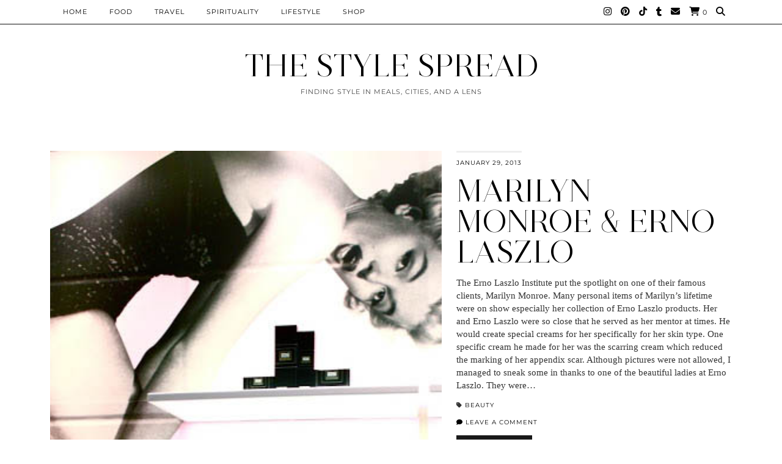

--- FILE ---
content_type: text/html; charset=UTF-8
request_url: https://thestylespread.com/category/lifestyle/page/9/
body_size: 13303
content:
<!DOCTYPE html>
<html lang="en-US">
<head>
	<meta charset="UTF-8">
	<meta name="viewport" content="width=device-width, initial-scale=1, maximum-scale=5">	<style>
#wpadminbar #wp-admin-bar-wccp_free_top_button .ab-icon:before {
	content: "\f160";
	color: #02CA02;
	top: 3px;
}
#wpadminbar #wp-admin-bar-wccp_free_top_button .ab-icon {
	transform: rotate(45deg);
}
</style>
<meta name='robots' content='index, follow, max-image-preview:large, max-snippet:-1, max-video-preview:-1' />
	<style>img:is([sizes="auto" i], [sizes^="auto," i]) { contain-intrinsic-size: 3000px 1500px }</style>
	
	<!-- This site is optimized with the Yoast SEO plugin v26.7 - https://yoast.com/wordpress/plugins/seo/ -->
	<title>Lifestyle Archives - Page 9 of 9 - THE STYLE SPREAD</title>
	<link rel="canonical" href="https://thestylespread.com/category/lifestyle/page/9/" />
	<link rel="prev" href="https://thestylespread.com/category/lifestyle/page/8/" />
	<meta property="og:locale" content="en_US" />
	<meta property="og:type" content="article" />
	<meta property="og:title" content="Lifestyle Archives - Page 9 of 9 - THE STYLE SPREAD" />
	<meta property="og:url" content="https://thestylespread.com/category/lifestyle/" />
	<meta property="og:site_name" content="THE STYLE SPREAD" />
	<meta name="twitter:card" content="summary_large_image" />
	<meta name="twitter:site" content="@TheStyleSpread" />
	<script type="application/ld+json" class="yoast-schema-graph">{"@context":"https://schema.org","@graph":[{"@type":"CollectionPage","@id":"https://thestylespread.com/category/lifestyle/","url":"https://thestylespread.com/category/lifestyle/page/9/","name":"Lifestyle Archives - Page 9 of 9 - THE STYLE SPREAD","isPartOf":{"@id":"https://thestylespread.com/#website"},"primaryImageOfPage":{"@id":"https://thestylespread.com/category/lifestyle/page/9/#primaryimage"},"image":{"@id":"https://thestylespread.com/category/lifestyle/page/9/#primaryimage"},"thumbnailUrl":"https://thestylespread.com/wp-content/uploads/2013/01/IMG_2050.jpg","breadcrumb":{"@id":"https://thestylespread.com/category/lifestyle/page/9/#breadcrumb"},"inLanguage":"en-US"},{"@type":"ImageObject","inLanguage":"en-US","@id":"https://thestylespread.com/category/lifestyle/page/9/#primaryimage","url":"https://thestylespread.com/wp-content/uploads/2013/01/IMG_2050.jpg","contentUrl":"https://thestylespread.com/wp-content/uploads/2013/01/IMG_2050.jpg","width":426,"height":447},{"@type":"BreadcrumbList","@id":"https://thestylespread.com/category/lifestyle/page/9/#breadcrumb","itemListElement":[{"@type":"ListItem","position":1,"name":"Home","item":"https://thestylespread.com/"},{"@type":"ListItem","position":2,"name":"Lifestyle"}]},{"@type":"WebSite","@id":"https://thestylespread.com/#website","url":"https://thestylespread.com/","name":"THE STYLE SPREAD","description":"Finding style in meals, cities, and a lens","publisher":{"@id":"https://thestylespread.com/#organization"},"potentialAction":[{"@type":"SearchAction","target":{"@type":"EntryPoint","urlTemplate":"https://thestylespread.com/?s={search_term_string}"},"query-input":{"@type":"PropertyValueSpecification","valueRequired":true,"valueName":"search_term_string"}}],"inLanguage":"en-US"},{"@type":"Organization","@id":"https://thestylespread.com/#organization","name":"The Style Spread","url":"https://thestylespread.com/","logo":{"@type":"ImageObject","inLanguage":"en-US","@id":"https://thestylespread.com/#/schema/logo/image/","url":"https://thestylespread.com/wp-content/uploads/2017/08/TheStyleSpreadlogo.png","contentUrl":"https://thestylespread.com/wp-content/uploads/2017/08/TheStyleSpreadlogo.png","width":270,"height":272,"caption":"The Style Spread"},"image":{"@id":"https://thestylespread.com/#/schema/logo/image/"},"sameAs":["https://www.facebook.com/thestylespread/","https://x.com/TheStyleSpread","https://www.instagram.com/thestylespread/","https://www.pinterest.com/thestylespread/"]}]}</script>
	<!-- / Yoast SEO plugin. -->


<link rel='dns-prefetch' href='//cdnjs.cloudflare.com' />
<link rel='dns-prefetch' href='//collect.commerce.godaddy.com' />
<link rel='dns-prefetch' href='//www.googletagmanager.com' />
<link rel='dns-prefetch' href='//pipdigz.co.uk' />
<link rel='dns-prefetch' href='//fonts.bunny.net' />
<link rel='dns-prefetch' href='//pagead2.googlesyndication.com' />
<link rel="alternate" type="application/rss+xml" title="THE STYLE SPREAD &raquo; Feed" href="https://thestylespread.com/feed/" />
<link rel="alternate" type="application/rss+xml" title="THE STYLE SPREAD &raquo; Comments Feed" href="https://thestylespread.com/comments/feed/" />
<link rel="alternate" type="application/rss+xml" title="THE STYLE SPREAD &raquo; Lifestyle Category Feed" href="https://thestylespread.com/category/lifestyle/feed/" />
<link rel='stylesheet' id='stripe-main-styles-css' href='https://thestylespread.com/wp-content/mu-plugins/vendor/godaddy/mwc-core/assets/css/stripe-settings.css' type='text/css' media='all' />
<link rel='stylesheet' id='godaddy-payments-payinperson-main-styles-css' href='https://thestylespread.com/wp-content/mu-plugins/vendor/godaddy/mwc-core/assets/css/pay-in-person-method.css' type='text/css' media='all' />
<link rel='stylesheet' id='sbi_styles-css' href='https://thestylespread.com/wp-content/plugins/instagram-feed/css/sbi-styles.min.css?ver=6.10.0' type='text/css' media='all' />
<link rel='stylesheet' id='wp-block-library-css' href='https://thestylespread.com/wp-includes/css/dist/block-library/style.min.css?ver=6.8.3' type='text/css' media='all' />
<style id='classic-theme-styles-inline-css' type='text/css'>
/*! This file is auto-generated */
.wp-block-button__link{color:#fff;background-color:#32373c;border-radius:9999px;box-shadow:none;text-decoration:none;padding:calc(.667em + 2px) calc(1.333em + 2px);font-size:1.125em}.wp-block-file__button{background:#32373c;color:#fff;text-decoration:none}
</style>
<style id='global-styles-inline-css' type='text/css'>
:root{--wp--preset--aspect-ratio--square: 1;--wp--preset--aspect-ratio--4-3: 4/3;--wp--preset--aspect-ratio--3-4: 3/4;--wp--preset--aspect-ratio--3-2: 3/2;--wp--preset--aspect-ratio--2-3: 2/3;--wp--preset--aspect-ratio--16-9: 16/9;--wp--preset--aspect-ratio--9-16: 9/16;--wp--preset--color--black: #000000;--wp--preset--color--cyan-bluish-gray: #abb8c3;--wp--preset--color--white: #ffffff;--wp--preset--color--pale-pink: #f78da7;--wp--preset--color--vivid-red: #cf2e2e;--wp--preset--color--luminous-vivid-orange: #ff6900;--wp--preset--color--luminous-vivid-amber: #fcb900;--wp--preset--color--light-green-cyan: #7bdcb5;--wp--preset--color--vivid-green-cyan: #00d084;--wp--preset--color--pale-cyan-blue: #8ed1fc;--wp--preset--color--vivid-cyan-blue: #0693e3;--wp--preset--color--vivid-purple: #9b51e0;--wp--preset--gradient--vivid-cyan-blue-to-vivid-purple: linear-gradient(135deg,rgba(6,147,227,1) 0%,rgb(155,81,224) 100%);--wp--preset--gradient--light-green-cyan-to-vivid-green-cyan: linear-gradient(135deg,rgb(122,220,180) 0%,rgb(0,208,130) 100%);--wp--preset--gradient--luminous-vivid-amber-to-luminous-vivid-orange: linear-gradient(135deg,rgba(252,185,0,1) 0%,rgba(255,105,0,1) 100%);--wp--preset--gradient--luminous-vivid-orange-to-vivid-red: linear-gradient(135deg,rgba(255,105,0,1) 0%,rgb(207,46,46) 100%);--wp--preset--gradient--very-light-gray-to-cyan-bluish-gray: linear-gradient(135deg,rgb(238,238,238) 0%,rgb(169,184,195) 100%);--wp--preset--gradient--cool-to-warm-spectrum: linear-gradient(135deg,rgb(74,234,220) 0%,rgb(151,120,209) 20%,rgb(207,42,186) 40%,rgb(238,44,130) 60%,rgb(251,105,98) 80%,rgb(254,248,76) 100%);--wp--preset--gradient--blush-light-purple: linear-gradient(135deg,rgb(255,206,236) 0%,rgb(152,150,240) 100%);--wp--preset--gradient--blush-bordeaux: linear-gradient(135deg,rgb(254,205,165) 0%,rgb(254,45,45) 50%,rgb(107,0,62) 100%);--wp--preset--gradient--luminous-dusk: linear-gradient(135deg,rgb(255,203,112) 0%,rgb(199,81,192) 50%,rgb(65,88,208) 100%);--wp--preset--gradient--pale-ocean: linear-gradient(135deg,rgb(255,245,203) 0%,rgb(182,227,212) 50%,rgb(51,167,181) 100%);--wp--preset--gradient--electric-grass: linear-gradient(135deg,rgb(202,248,128) 0%,rgb(113,206,126) 100%);--wp--preset--gradient--midnight: linear-gradient(135deg,rgb(2,3,129) 0%,rgb(40,116,252) 100%);--wp--preset--font-size--small: 13px;--wp--preset--font-size--medium: 20px;--wp--preset--font-size--large: 36px;--wp--preset--font-size--x-large: 42px;--wp--preset--spacing--20: 0.44rem;--wp--preset--spacing--30: 0.67rem;--wp--preset--spacing--40: 1rem;--wp--preset--spacing--50: 1.5rem;--wp--preset--spacing--60: 2.25rem;--wp--preset--spacing--70: 3.38rem;--wp--preset--spacing--80: 5.06rem;--wp--preset--shadow--natural: 6px 6px 9px rgba(0, 0, 0, 0.2);--wp--preset--shadow--deep: 12px 12px 50px rgba(0, 0, 0, 0.4);--wp--preset--shadow--sharp: 6px 6px 0px rgba(0, 0, 0, 0.2);--wp--preset--shadow--outlined: 6px 6px 0px -3px rgba(255, 255, 255, 1), 6px 6px rgba(0, 0, 0, 1);--wp--preset--shadow--crisp: 6px 6px 0px rgba(0, 0, 0, 1);}:where(.is-layout-flex){gap: 0.5em;}:where(.is-layout-grid){gap: 0.5em;}body .is-layout-flex{display: flex;}.is-layout-flex{flex-wrap: wrap;align-items: center;}.is-layout-flex > :is(*, div){margin: 0;}body .is-layout-grid{display: grid;}.is-layout-grid > :is(*, div){margin: 0;}:where(.wp-block-columns.is-layout-flex){gap: 2em;}:where(.wp-block-columns.is-layout-grid){gap: 2em;}:where(.wp-block-post-template.is-layout-flex){gap: 1.25em;}:where(.wp-block-post-template.is-layout-grid){gap: 1.25em;}.has-black-color{color: var(--wp--preset--color--black) !important;}.has-cyan-bluish-gray-color{color: var(--wp--preset--color--cyan-bluish-gray) !important;}.has-white-color{color: var(--wp--preset--color--white) !important;}.has-pale-pink-color{color: var(--wp--preset--color--pale-pink) !important;}.has-vivid-red-color{color: var(--wp--preset--color--vivid-red) !important;}.has-luminous-vivid-orange-color{color: var(--wp--preset--color--luminous-vivid-orange) !important;}.has-luminous-vivid-amber-color{color: var(--wp--preset--color--luminous-vivid-amber) !important;}.has-light-green-cyan-color{color: var(--wp--preset--color--light-green-cyan) !important;}.has-vivid-green-cyan-color{color: var(--wp--preset--color--vivid-green-cyan) !important;}.has-pale-cyan-blue-color{color: var(--wp--preset--color--pale-cyan-blue) !important;}.has-vivid-cyan-blue-color{color: var(--wp--preset--color--vivid-cyan-blue) !important;}.has-vivid-purple-color{color: var(--wp--preset--color--vivid-purple) !important;}.has-black-background-color{background-color: var(--wp--preset--color--black) !important;}.has-cyan-bluish-gray-background-color{background-color: var(--wp--preset--color--cyan-bluish-gray) !important;}.has-white-background-color{background-color: var(--wp--preset--color--white) !important;}.has-pale-pink-background-color{background-color: var(--wp--preset--color--pale-pink) !important;}.has-vivid-red-background-color{background-color: var(--wp--preset--color--vivid-red) !important;}.has-luminous-vivid-orange-background-color{background-color: var(--wp--preset--color--luminous-vivid-orange) !important;}.has-luminous-vivid-amber-background-color{background-color: var(--wp--preset--color--luminous-vivid-amber) !important;}.has-light-green-cyan-background-color{background-color: var(--wp--preset--color--light-green-cyan) !important;}.has-vivid-green-cyan-background-color{background-color: var(--wp--preset--color--vivid-green-cyan) !important;}.has-pale-cyan-blue-background-color{background-color: var(--wp--preset--color--pale-cyan-blue) !important;}.has-vivid-cyan-blue-background-color{background-color: var(--wp--preset--color--vivid-cyan-blue) !important;}.has-vivid-purple-background-color{background-color: var(--wp--preset--color--vivid-purple) !important;}.has-black-border-color{border-color: var(--wp--preset--color--black) !important;}.has-cyan-bluish-gray-border-color{border-color: var(--wp--preset--color--cyan-bluish-gray) !important;}.has-white-border-color{border-color: var(--wp--preset--color--white) !important;}.has-pale-pink-border-color{border-color: var(--wp--preset--color--pale-pink) !important;}.has-vivid-red-border-color{border-color: var(--wp--preset--color--vivid-red) !important;}.has-luminous-vivid-orange-border-color{border-color: var(--wp--preset--color--luminous-vivid-orange) !important;}.has-luminous-vivid-amber-border-color{border-color: var(--wp--preset--color--luminous-vivid-amber) !important;}.has-light-green-cyan-border-color{border-color: var(--wp--preset--color--light-green-cyan) !important;}.has-vivid-green-cyan-border-color{border-color: var(--wp--preset--color--vivid-green-cyan) !important;}.has-pale-cyan-blue-border-color{border-color: var(--wp--preset--color--pale-cyan-blue) !important;}.has-vivid-cyan-blue-border-color{border-color: var(--wp--preset--color--vivid-cyan-blue) !important;}.has-vivid-purple-border-color{border-color: var(--wp--preset--color--vivid-purple) !important;}.has-vivid-cyan-blue-to-vivid-purple-gradient-background{background: var(--wp--preset--gradient--vivid-cyan-blue-to-vivid-purple) !important;}.has-light-green-cyan-to-vivid-green-cyan-gradient-background{background: var(--wp--preset--gradient--light-green-cyan-to-vivid-green-cyan) !important;}.has-luminous-vivid-amber-to-luminous-vivid-orange-gradient-background{background: var(--wp--preset--gradient--luminous-vivid-amber-to-luminous-vivid-orange) !important;}.has-luminous-vivid-orange-to-vivid-red-gradient-background{background: var(--wp--preset--gradient--luminous-vivid-orange-to-vivid-red) !important;}.has-very-light-gray-to-cyan-bluish-gray-gradient-background{background: var(--wp--preset--gradient--very-light-gray-to-cyan-bluish-gray) !important;}.has-cool-to-warm-spectrum-gradient-background{background: var(--wp--preset--gradient--cool-to-warm-spectrum) !important;}.has-blush-light-purple-gradient-background{background: var(--wp--preset--gradient--blush-light-purple) !important;}.has-blush-bordeaux-gradient-background{background: var(--wp--preset--gradient--blush-bordeaux) !important;}.has-luminous-dusk-gradient-background{background: var(--wp--preset--gradient--luminous-dusk) !important;}.has-pale-ocean-gradient-background{background: var(--wp--preset--gradient--pale-ocean) !important;}.has-electric-grass-gradient-background{background: var(--wp--preset--gradient--electric-grass) !important;}.has-midnight-gradient-background{background: var(--wp--preset--gradient--midnight) !important;}.has-small-font-size{font-size: var(--wp--preset--font-size--small) !important;}.has-medium-font-size{font-size: var(--wp--preset--font-size--medium) !important;}.has-large-font-size{font-size: var(--wp--preset--font-size--large) !important;}.has-x-large-font-size{font-size: var(--wp--preset--font-size--x-large) !important;}
:where(.wp-block-post-template.is-layout-flex){gap: 1.25em;}:where(.wp-block-post-template.is-layout-grid){gap: 1.25em;}
:where(.wp-block-columns.is-layout-flex){gap: 2em;}:where(.wp-block-columns.is-layout-grid){gap: 2em;}
:root :where(.wp-block-pullquote){font-size: 1.5em;line-height: 1.6;}
</style>
<link rel='stylesheet' id='contact-form-7-css' href='https://thestylespread.com/wp-content/plugins/contact-form-7/includes/css/styles.css?ver=6.1.4' type='text/css' media='all' />
<link rel='stylesheet' id='woocommerce-layout-css' href='https://thestylespread.com/wp-content/plugins/woocommerce/assets/css/woocommerce-layout.css?ver=10.4.3' type='text/css' media='all' />
<link rel='stylesheet' id='woocommerce-smallscreen-css' href='https://thestylespread.com/wp-content/plugins/woocommerce/assets/css/woocommerce-smallscreen.css?ver=10.4.3' type='text/css' media='only screen and (max-width: 768px)' />
<link rel='stylesheet' id='woocommerce-general-css' href='https://thestylespread.com/wp-content/plugins/woocommerce/assets/css/woocommerce.css?ver=10.4.3' type='text/css' media='all' />
<style id='woocommerce-inline-inline-css' type='text/css'>
.woocommerce form .form-row .required { visibility: visible; }
</style>
<link rel='stylesheet' id='zrdn-recipeblock-grid-css' href='https://thestylespread.com/wp-content/plugins/zip-recipes/styles/zrdn-grid.min.css?ver=8.2.4' type='text/css' media='all' />
<link rel='stylesheet' id='zrdn-recipes-css' href='https://thestylespread.com/wp-content/plugins/zip-recipes/styles/zlrecipe-std.min.css?ver=8.2.4' type='text/css' media='all' />
<link rel='stylesheet' id='wp-components-css' href='https://thestylespread.com/wp-includes/css/dist/components/style.min.css?ver=6.8.3' type='text/css' media='all' />
<link rel='stylesheet' id='godaddy-styles-css' href='https://thestylespread.com/wp-content/mu-plugins/vendor/wpex/godaddy-launch/includes/Dependencies/GoDaddy/Styles/build/latest.css?ver=2.0.2' type='text/css' media='all' />
<link rel='stylesheet' id='p3-core-responsive-css' href='https://pipdigz.co.uk/p3/css/core_resp.css' type='text/css' media='all' />
<link rel='stylesheet' id='pipdig-style-css' href='https://thestylespread.com/wp-content/themes/pipdig-opulence/style.css?ver=1763773796' type='text/css' media='all' />
<link rel='stylesheet' id='pipdig-responsive-css' href='https://thestylespread.com/wp-content/themes/pipdig-opulence/css/responsive.css?ver=1763773795' type='text/css' media='all' />
<link rel='stylesheet' id='pipdig-fonts-css' href='https://fonts.bunny.net/css?family=Montserrat' type='text/css' media='all' />
<link rel='stylesheet' id='simple-social-icons-font-css' href='https://thestylespread.com/wp-content/plugins/simple-social-icons/css/style.css?ver=4.0.0' type='text/css' media='all' />
<link rel='stylesheet' id='mwc-payments-payment-form-css' href='https://thestylespread.com/wp-content/mu-plugins/vendor/godaddy/mwc-core/assets/css/payment-form.css' type='text/css' media='all' />
<script type="text/javascript" src="https://thestylespread.com/wp-includes/js/jquery/jquery.min.js?ver=3.7.1" id="jquery-core-js"></script>
<script type="text/javascript" src="https://thestylespread.com/wp-includes/js/jquery/jquery-migrate.min.js?ver=3.4.1" id="jquery-migrate-js"></script>
<script type="text/javascript" src="https://thestylespread.com/wp-content/plugins/woocommerce/assets/js/jquery-blockui/jquery.blockUI.min.js?ver=2.7.0-wc.10.4.3" id="wc-jquery-blockui-js" defer="defer" data-wp-strategy="defer"></script>
<script type="text/javascript" id="wc-add-to-cart-js-extra">
/* <![CDATA[ */
var wc_add_to_cart_params = {"ajax_url":"\/wp-admin\/admin-ajax.php","wc_ajax_url":"\/?wc-ajax=%%endpoint%%","i18n_view_cart":"View cart","cart_url":"https:\/\/thestylespread.com","is_cart":"","cart_redirect_after_add":"no"};
/* ]]> */
</script>
<script type="text/javascript" src="https://thestylespread.com/wp-content/plugins/woocommerce/assets/js/frontend/add-to-cart.min.js?ver=10.4.3" id="wc-add-to-cart-js" defer="defer" data-wp-strategy="defer"></script>
<script type="text/javascript" src="https://thestylespread.com/wp-content/plugins/woocommerce/assets/js/js-cookie/js.cookie.min.js?ver=2.1.4-wc.10.4.3" id="wc-js-cookie-js" defer="defer" data-wp-strategy="defer"></script>
<script type="text/javascript" id="woocommerce-js-extra">
/* <![CDATA[ */
var woocommerce_params = {"ajax_url":"\/wp-admin\/admin-ajax.php","wc_ajax_url":"\/?wc-ajax=%%endpoint%%","i18n_password_show":"Show password","i18n_password_hide":"Hide password"};
/* ]]> */
</script>
<script type="text/javascript" src="https://thestylespread.com/wp-content/plugins/woocommerce/assets/js/frontend/woocommerce.min.js?ver=10.4.3" id="woocommerce-js" defer="defer" data-wp-strategy="defer"></script>
<script type="text/javascript" id="WCPAY_ASSETS-js-extra">
/* <![CDATA[ */
var wcpayAssets = {"url":"https:\/\/thestylespread.com\/wp-content\/plugins\/woocommerce-payments\/dist\/"};
/* ]]> */
</script>
<script type="text/javascript" src="https://collect.commerce.godaddy.com/sdk.js" id="poynt-collect-sdk-js"></script>
<script type="text/javascript" id="mwc-payments-poynt-payment-form-js-extra">
/* <![CDATA[ */
var poyntPaymentFormI18n = {"errorMessages":{"genericError":"An error occurred, please try again or try an alternate form of payment.","missingCardDetails":"Missing card details.","missingBillingDetails":"Missing billing details."}};
/* ]]> */
</script>
<script type="text/javascript" src="https://thestylespread.com/wp-content/mu-plugins/vendor/godaddy/mwc-core/assets/js/payments/frontend/poynt.js" id="mwc-payments-poynt-payment-form-js"></script>

<!-- Google tag (gtag.js) snippet added by Site Kit -->
<!-- Google Analytics snippet added by Site Kit -->
<script type="text/javascript" src="https://www.googletagmanager.com/gtag/js?id=GT-WKXQS9R" id="google_gtagjs-js" async></script>
<script type="text/javascript" id="google_gtagjs-js-after">
/* <![CDATA[ */
window.dataLayer = window.dataLayer || [];function gtag(){dataLayer.push(arguments);}
gtag("set","linker",{"domains":["thestylespread.com"]});
gtag("js", new Date());
gtag("set", "developer_id.dZTNiMT", true);
gtag("config", "GT-WKXQS9R");
/* ]]> */
</script>
<link rel="https://api.w.org/" href="https://thestylespread.com/wp-json/" /><link rel="alternate" title="JSON" type="application/json" href="https://thestylespread.com/wp-json/wp/v2/categories/6" /><link rel="EditURI" type="application/rsd+xml" title="RSD" href="https://thestylespread.com/xmlrpc.php?rsd" />
<meta name="generator" content="WordPress 6.8.3" />
<meta name="generator" content="WooCommerce 10.4.3" />
<meta name="generator" content="Site Kit by Google 1.170.0" /><style>
.unselectable
{
-moz-user-select:none;
-webkit-user-select:none;
cursor: default;
}
html
{
-webkit-touch-callout: none;
-webkit-user-select: none;
-khtml-user-select: none;
-moz-user-select: none;
-ms-user-select: none;
user-select: none;
-webkit-tap-highlight-color: rgba(0,0,0,0);
}
</style>
<script id="wpcp_css_disable_selection" type="text/javascript">
var e = document.getElementsByTagName('body')[0];
if(e)
{
	e.setAttribute('unselectable',"on");
}
</script>
		<!--noptimize-->
		<style>
		.p3_instagram_post{width:12.5%}
				@media only screen and (max-width: 719px) {
			.p3_instagram_post {
				width: 25%;
			}
		}
				</style>
		<!--/noptimize-->
		<!--noptimize--> <!-- Cust --> <style>.site-top {opacity: 1; visibility: visible;} @media screen and (min-width: 770px) { .site-header .container{padding-top: 80px; padding-bottom: 30px} }</style> <!-- /Cust --> <!--/noptimize-->	<noscript><style>.woocommerce-product-gallery{ opacity: 1 !important; }</style></noscript>
	
<!-- Google AdSense meta tags added by Site Kit -->
<meta name="google-adsense-platform-account" content="ca-host-pub-2644536267352236">
<meta name="google-adsense-platform-domain" content="sitekit.withgoogle.com">
<!-- End Google AdSense meta tags added by Site Kit -->

<!-- Google AdSense snippet added by Site Kit -->
<script type="text/javascript" async="async" src="https://pagead2.googlesyndication.com/pagead/js/adsbygoogle.js?client=ca-pub-8314204912537059&amp;host=ca-host-pub-2644536267352236" crossorigin="anonymous"></script>

<!-- End Google AdSense snippet added by Site Kit -->
<link rel="icon" href="https://thestylespread.com/wp-content/uploads/2017/08/cropped-TheStyleSpreadlogo.png" sizes="32x32" />
<link rel="icon" href="https://thestylespread.com/wp-content/uploads/2017/08/cropped-TheStyleSpreadlogo.png" sizes="192x192" />
<link rel="apple-touch-icon" href="https://thestylespread.com/wp-content/uploads/2017/08/cropped-TheStyleSpreadlogo.png" />
<meta name="msapplication-TileImage" content="https://thestylespread.com/wp-content/uploads/2017/08/cropped-TheStyleSpreadlogo.png" />
	
	<!-- p3 width customizer START -->
	<style>
	.site-main .row > .col-xs-8 {
		width: 75%;
	}
	.site-main .row > .col-xs-pull-8 {
		right: 75%;
	}
	.site-main .row > .col-xs-push-8 {
		left: 75%;
	}
	.site-main .row > .col-xs-offset-8 {
		margin-left: 75%;
	}
		
	.site-main .row > .col-xs-4:not(.p3_featured_panel):not(.p3_featured_cat):not(.p_archive_item) {
		width: 25%;
	}
	.site-main .row > .col-xs-pull-4:not(.p3_featured_panel):not(.p3_featured_cat):not(.p_archive_item) {
		right: 25%;
	}
	.site-main .row > .col-xs-push-4:not(.p3_featured_panel):not(.p3_featured_cat):not(.p_archive_item) {
		left: 25%;
	}
	.site-main .row > .col-xs-offset-4:not(.p3_featured_panel):not(.p3_featured_cat):not(.p_archive_item) {
		margin-left: 25%;
	}
		
		
		
	@media (min-width: 768px) { 
		.site-main .row > .col-sm-8 {
			width: 75%;
		}
		.site-main .row > .col-sm-pull-8 {
			right: 75%;
		}
		.site-main .row > .col-sm-push-8 {
			left: 75%;
		}
		.site-main .row > .col-sm-offset-8 {
			margin-left: 75%;
		}
		
		.site-main .row > .col-sm-4:not(.p3_featured_panel):not(.p3_featured_cat):not(.p_archive_item) {
			width: 25%;
		}
		.site-main .row > .col-sm-pull-4:not(.p3_featured_panel):not(.p3_featured_cat):not(.p_archive_item) {
			right: 25%;
		}
		.site-main .row > .col-sm-push-4:not(.p3_featured_panel):not(.p3_featured_cat):not(.p_archive_item) {
			left: 25%;
		}
		.site-main .row > .col-sm-offset-4:not(.p3_featured_panel):not(.p3_featured_cat):not(.p_archive_item) {
			margin-left: 25%;
		}
	}
		
	@media (min-width: 992px) {
		.site-main .row > .col-md-8 {
			width: 75%;
		}
		.site-main .row > .col-md-pull-8 {
			right: 75%;
		}
		.site-main .row > .col-md-push-8 {
			left: 75%;
		}
		.site-main .row > .col-md-offset-8 {
			margin-left: 75%;
		}
		
		.site-main .row > .col-md-4:not(.p3_featured_panel):not(.p3_featured_cat):not(.p_archive_item) {
			width: 25%;
		}
		.site-main .row > .col-md-pull-4:not(.p3_featured_panel):not(.p3_featured_cat):not(.p_archive_item) {
			right: 25%;
		}
		.site-main .row > .col-md-push-4:not(.p3_featured_panel):not(.p3_featured_cat):not(.p_archive_item) {
			left: 25%;
		}
		.site-main .row > .col-md-offset-4:not(.p3_featured_panel):not(.p3_featured_cat):not(.p_archive_item) {
			margin-left: 25%;
		}
	}
		
	@media (min-width: 1200px) {
		.site-main .row > .col-lg-8 {
			width: 75%;
		}
		.site-main .row > .col-lg-pull-8 {
			right: 75%;
		}
		.site-main .row > .col-lg-push-8 {
			left: 75%;
		}
		.site-main .row > .col-lg-offset-8 {
			margin-left: 75%;
		}
		
		.site-main .row > .col-lg-4:not(.p3_featured_panel):not(.p3_featured_cat):not(.p_archive_item) {
			width: 25%;
		}
		.site-main .row > .col-lg-pull-4:not(.p3_featured_panel):not(.p3_featured_cat):not(.p_archive_item) {
			right: 25%;
		}
		.site-main .row > .col-lg-push-4:not(.p3_featured_panel):not(.p3_featured_cat):not(.p_archive_item) {
			left: 25%;
		}
		.site-main .row > .col-lg-offset-4:not(.p3_featured_panel):not(.p3_featured_cat):not(.p_archive_item) {
			margin-left: 25%;
		}
	}
	</style>
	<!-- p3 width customizer END -->
	
		<!-- p3 navbar icon size -->
	<style>
		.menu-bar ul li.top-socialz a { font-size: 15px !important }
	</style>
	<!-- p3 navbar icon size END -->
	<!-- pipdig p3 custom code head --> <script async src="https://pagead2.googlesyndication.com/pagead/js/adsbygoogle.js?client=ca-pub-8314204912537059"
     crossorigin="anonymous"></script> <!-- // pipdig p3 custom code head -->	</head>

<body class="archive paged category category-lifestyle category-6 paged-9 category-paged-9 wp-theme-pipdig-opulence theme-pipdig-opulence woocommerce-no-js unselectable">

		<div id="opulence_search">
	<div class="container">
		<div class="opulence_search_inner">
			<a href="#" class="toggle-opulence-scotch"><i class="pipdigicons pipdigicons-search"></i></a>
		</div>
	</div>
	</div>
	
			
		<header class="site-header nopin">
			<div class="clearfix container">
				<div class="site-branding" style="text-align: center">
								<div class="site-title">
						<a href="https://thestylespread.com/" title="THE STYLE SPREAD" rel="home">
							THE STYLE SPREAD						</a>
					</div>
									<div class="site-description">Finding style in meals, cities, and a lens</div>				</div>
			</div>
		</header><!-- .site-header -->
	
	
	<div class="site-top">
						<div class="clearfix container">
			<nav id="main_menu_above_header" class="site-menu">
				<div class="clearfix menu-bar"><ul id="menu-content" class="menu"><li id="menu-item-2976" class="menu-item menu-item-type-custom menu-item-object-custom menu-item-home menu-item-2976"><a href="https://thestylespread.com/">Home</a></li>
<li id="menu-item-43" class="menu-item menu-item-type-taxonomy menu-item-object-category menu-item-has-children menu-item-43"><a href="https://thestylespread.com/category/food/">Food</a>
<ul class="sub-menu">
	<li id="menu-item-3437" class="menu-item menu-item-type-taxonomy menu-item-object-category menu-item-3437"><a href="https://thestylespread.com/category/food/breakfast/">Breakfast</a></li>
	<li id="menu-item-3440" class="menu-item menu-item-type-taxonomy menu-item-object-category menu-item-3440"><a href="https://thestylespread.com/category/food/lunch/">Lunch</a></li>
	<li id="menu-item-3438" class="menu-item menu-item-type-taxonomy menu-item-object-category menu-item-3438"><a href="https://thestylespread.com/category/food/dinner/">Dinner</a></li>
	<li id="menu-item-3441" class="menu-item menu-item-type-taxonomy menu-item-object-category menu-item-3441"><a href="https://thestylespread.com/category/food/sweets/">Sweets</a></li>
	<li id="menu-item-3439" class="menu-item menu-item-type-taxonomy menu-item-object-category menu-item-3439"><a href="https://thestylespread.com/category/food/drinks/">Drinks</a></li>
</ul>
</li>
<li id="menu-item-2050" class="menu-item menu-item-type-taxonomy menu-item-object-category menu-item-has-children menu-item-2050"><a href="https://thestylespread.com/category/travel/">Travel</a>
<ul class="sub-menu">
	<li id="menu-item-3390" class="menu-item menu-item-type-taxonomy menu-item-object-category menu-item-has-children menu-item-3390"><a href="https://thestylespread.com/category/travel/england/">England</a>
	<ul class="sub-menu">
		<li id="menu-item-3391" class="menu-item menu-item-type-taxonomy menu-item-object-category menu-item-3391"><a href="https://thestylespread.com/category/travel/england/london/">London</a></li>
	</ul>
</li>
	<li id="menu-item-2280" class="menu-item menu-item-type-taxonomy menu-item-object-category menu-item-has-children menu-item-2280"><a href="https://thestylespread.com/category/travel/france/">France</a>
	<ul class="sub-menu">
		<li id="menu-item-2054" class="menu-item menu-item-type-taxonomy menu-item-object-category menu-item-2054"><a href="https://thestylespread.com/category/travel/paris/">Paris</a></li>
	</ul>
</li>
	<li id="menu-item-4070" class="menu-item menu-item-type-taxonomy menu-item-object-category menu-item-has-children menu-item-4070"><a href="https://thestylespread.com/category/travel/italy/">Italy</a>
	<ul class="sub-menu">
		<li id="menu-item-4163" class="menu-item menu-item-type-taxonomy menu-item-object-category menu-item-4163"><a href="https://thestylespread.com/category/travel/italy/naples/">Naples</a></li>
		<li id="menu-item-4162" class="menu-item menu-item-type-taxonomy menu-item-object-category menu-item-4162"><a href="https://thestylespread.com/category/travel/italy/rome/">Rome</a></li>
	</ul>
</li>
	<li id="menu-item-2281" class="menu-item menu-item-type-taxonomy menu-item-object-category menu-item-has-children menu-item-2281"><a href="https://thestylespread.com/category/travel/morocco/">Morocco</a>
	<ul class="sub-menu">
		<li id="menu-item-2051" class="menu-item menu-item-type-taxonomy menu-item-object-category menu-item-2051"><a href="https://thestylespread.com/category/travel/chefchaouen/">Chefchaouen</a></li>
		<li id="menu-item-2052" class="menu-item menu-item-type-taxonomy menu-item-object-category menu-item-2052"><a href="https://thestylespread.com/category/travel/fez/">Fez</a></li>
		<li id="menu-item-2053" class="menu-item menu-item-type-taxonomy menu-item-object-category menu-item-2053"><a href="https://thestylespread.com/category/travel/marrakech/">Marrakech</a></li>
		<li id="menu-item-2055" class="menu-item menu-item-type-taxonomy menu-item-object-category menu-item-2055"><a href="https://thestylespread.com/category/travel/tangier/">Tangier</a></li>
	</ul>
</li>
	<li id="menu-item-3191" class="menu-item menu-item-type-taxonomy menu-item-object-category menu-item-has-children menu-item-3191"><a href="https://thestylespread.com/category/travel/portugal/">Portugal</a>
	<ul class="sub-menu">
		<li id="menu-item-3192" class="menu-item menu-item-type-taxonomy menu-item-object-category menu-item-3192"><a href="https://thestylespread.com/category/travel/portugal/lisbon/">Lisbon</a></li>
		<li id="menu-item-3550" class="menu-item menu-item-type-taxonomy menu-item-object-category menu-item-3550"><a href="https://thestylespread.com/category/travel/portugal/porto/">Porto</a></li>
	</ul>
</li>
	<li id="menu-item-2445" class="menu-item menu-item-type-taxonomy menu-item-object-category menu-item-has-children menu-item-2445"><a href="https://thestylespread.com/category/united-states/">United States</a>
	<ul class="sub-menu">
		<li id="menu-item-2446" class="menu-item menu-item-type-taxonomy menu-item-object-category menu-item-2446"><a href="https://thestylespread.com/category/united-states/new-york/">New York</a></li>
		<li id="menu-item-2833" class="menu-item menu-item-type-taxonomy menu-item-object-category menu-item-2833"><a href="https://thestylespread.com/category/united-states/washington-d-c/">Washington D.C.</a></li>
	</ul>
</li>
</ul>
</li>
<li id="menu-item-4256" class="menu-item menu-item-type-taxonomy menu-item-object-category menu-item-has-children menu-item-4256"><a href="https://thestylespread.com/category/spirituality/">Spirituality</a>
<ul class="sub-menu">
	<li id="menu-item-4259" class="menu-item menu-item-type-taxonomy menu-item-object-category menu-item-4259"><a href="https://thestylespread.com/category/spirituality/tarot/">Tarot</a></li>
	<li id="menu-item-4253" class="menu-item menu-item-type-taxonomy menu-item-object-category menu-item-4253"><a href="https://thestylespread.com/category/astrology/">Astrology</a></li>
</ul>
</li>
<li id="menu-item-2478" class="menu-item menu-item-type-taxonomy menu-item-object-category current-menu-item menu-item-has-children menu-item-2478"><a href="https://thestylespread.com/category/lifestyle/" aria-current="page">Lifestyle</a>
<ul class="sub-menu">
	<li id="menu-item-2479" class="menu-item menu-item-type-taxonomy menu-item-object-category menu-item-2479"><a href="https://thestylespread.com/category/beauty/">Beauty</a></li>
	<li id="menu-item-2477" class="menu-item menu-item-type-taxonomy menu-item-object-category menu-item-2477"><a href="https://thestylespread.com/category/health/">Health</a></li>
	<li id="menu-item-2750" class="menu-item menu-item-type-taxonomy menu-item-object-category menu-item-2750"><a href="https://thestylespread.com/category/lifestyle/books/">Books</a></li>
</ul>
</li>
<li id="menu-item-4244" class="menu-item menu-item-type-custom menu-item-object-custom menu-item-4244"><a href="https://www.etsy.com/shop/TheStyleSpread">Shop</a></li>
<li class="socialz top-socialz"><a href="https://instagram.com/thestylespread" target="_blank" rel="nofollow noopener" aria-label="Instagram" title="Instagram"><i class="pipdigicons pipdigicons_fab pipdigicons-instagram"></i></a><a href="https://pinterest.com/thestylespread" target="_blank" rel="nofollow noopener" aria-label="Pinterest" title="Pinterest"><i class="pipdigicons pipdigicons_fab pipdigicons-pinterest"></i></a><a href="https://tiktok.com/@stylespread" target="_blank" rel="nofollow noopener" aria-label="TikTok" title="TikTok"><i class="pipdigicons pipdigicons_fab pipdigicons-tiktok"></i></a><a href="https://thestylespread.tumblr.com" target="_blank" rel="nofollow noopener" aria-label="tumblr" title="tumblr"><i class="pipdigicons pipdigicons_fab pipdigicons-tumblr"></i></a><a href="mailto:thestylespread@gmail.com" target="_blank" rel="nofollow noopener" aria-label="Email" title="Email"><i class="pipdigicons pipdigicons-envelope"></i></a><a href="https://thestylespread.com" rel="nofollow" aria-label="Shopping cart" title="Shopping cart" class="p3_wc_cart_icon"><i class="pipdigicons pipdigicons-shopping-cart"></i><span id="p3_navbar_cart_count"> 0</span></a><a id="p3_search_btn" class="toggle-search" aria-label="Search" title="Search"><i class="pipdigicons pipdigicons-search"></i></a></li><li class="pipdig_navbar_search"><form role="search" method="get" class="search-form" action="https://thestylespread.com/">
	<div class="form-group">
		<input type="search" class="form-control" placeholder="Type some keywords..." value="" name="s" autocomplete="off" minlength="2" required>
	</div>
</form></li></ul></div>			</nav><!-- .site-menu -->
		</div>
					</div><!-- .site-top -->
	
	
	<div class="site-main">
	
		
					
				
				
		<div class="clearfix container">

						
			
	<div class="row opulence_top_margin">
	
			
		<div id="content" class=" content-area">
		
				
		
				
						
									<article id="post-404" class="clearfix post-404 post type-post status-publish format-standard has-post-thumbnail hentry category-beauty category-lifestyle tag-beauty tag-erno-laszlo tag-marilyn-monroe">

<div class="entry-meta entry-line" style="display:none">
	<span class="date-bar-white-bg"><span class="vcard author show-author"><span class="fn"><a href="https://thestylespread.com/author/thestylespread/" title="Posts by thestylespread" rel="author">thestylespread</a></span><span class="show-author"> / </span></span><span class="entry-date updated"><time datetime="2013-01">January 29, 2013</time></span></span>
</div>

<div class="col-sm-7 opulence_image">
	<a href="https://thestylespread.com/marilyn-monroe-erno-laszlo/" title="Marilyn Monroe &#038; Erno Laszlo" >
			<div class="p3_cover_me nopin" style="background-image:url(https://thestylespread.com/wp-content/uploads/2013/01/IMG_2050.jpg);">
			<img class="p3_invisible" src="[data-uri]" alt="" data-pin-nopin="true" />
			</div>
	</a>
</div>

<div class="col-sm-5 opulence_section">
	
		<div class="opulence_border">
		<time datetime="2013-01">January 29, 2013</time>
	</div>
		
	<h2 class="entry-title">
		<a href="https://thestylespread.com/marilyn-monroe-erno-laszlo/" rel="bookmark">
			Marilyn Monroe &#038; Erno Laszlo		</a>
	</h2>
	
	<div class="opulence_excerpt">
		The Erno Laszlo Institute put the spotlight on one of their famous clients, Marilyn Monroe. Many personal items of Marilyn&#8217;s lifetime were on show especially her collection of Erno Laszlo products. Her and Erno Laszlo were so close that he served as her mentor at times. He would create special creams for her specifically for her skin type. One specific cream he made for her was the scarring cream which reduced the marking of her appendix scar. Although pictures were not allowed, I managed to sneak some in thanks to one of the beautiful ladies at Erno Laszlo. They were&hellip;	</div>
	
		
		
		<div class="opulence_meta opulence_category">
		<i class="pipdigicons pipdigicons-tag"></i> <a href="https://thestylespread.com/category/beauty/">Beauty</a>	</div>
		
			<div class="opulence_meta listing-comments">
			<a href="https://thestylespread.com/marilyn-monroe-erno-laszlo/#respond" data-disqus-url="https://thestylespread.com/marilyn-monroe-erno-laszlo/"><i class="pipdigicons pipdigicons-comment"></i> Leave a comment</a>
		</div>
	
	<div class="clearfix"></div>
	<a class="read-more" href="https://thestylespread.com/marilyn-monroe-erno-laszlo/">
		View Post	</a>
	<div class="clearfix"></div>
	
	<div class="addthis_toolbox"><span class="p3_share_title">Share: </span><a href="https://www.facebook.com/sharer.php?u=https://thestylespread.com/marilyn-monroe-erno-laszlo/" target="_blank" rel="nofollow noopener" aria-label="Share on Facebook" title="Share on Facebook"><i class="pipdigicons pipdigicons_fab pipdigicons-facebook" aria-hidden="true"></i></a><a href="https://twitter.com/share?url=https://thestylespread.com/marilyn-monroe-erno-laszlo/&#038;text=Marilyn+Monroe+%26+Erno+Laszlo" target="_blank" rel="nofollow noopener" aria-label="Share on Twitter/X" title="Share on Twitter/X"><i class="pipdigicons pipdigicons_fab pipdigicons-x-twitter" aria-hidden="true"></i></a><a href="https://pinterest.com/pin/create/link/?url=https://thestylespread.com/marilyn-monroe-erno-laszlo/&#038;media=https://thestylespread.com/wp-content/uploads/2013/01/IMG_2050.jpg&#038;description=Marilyn+Monroe+%26+Erno+Laszlo" target="_blank" rel="nofollow noopener" aria-label="Share on Pinterest" title="Share on Pinterest"><i class="pipdigicons pipdigicons_fab pipdigicons-pinterest" aria-hidden="true"></i></a></div>	
		
</div>

			<!--noptimize-->
		<script type="application/ld+json">
		{
			"@context": "https://schema.org", 
			"@type": "BlogPosting",
			"headline": "Marilyn Monroe &#038; Erno Laszlo",
			"image": {
				"@type": "imageObject",
				"url": "https://thestylespread.com/wp-content/uploads/2013/01/IMG_2050-286x300.jpg",
				"height": "300",
				"width": "286"
			},
			"publisher": {
				"@type": "Organization",
				"name": "THE STYLE SPREAD",
				"logo": {
					"@type": "imageObject",
					"url": "https://pipdigz.co.uk/p3/img/placeholder-publisher.png"
				}
			},
			"mainEntityOfPage": "https://thestylespread.com/marilyn-monroe-erno-laszlo/",
			"url": "https://thestylespread.com/marilyn-monroe-erno-laszlo/",
			"datePublished": "2013-01-29",
			"dateModified": "2019-04-18",
			"description": "The Erno Laszlo Institute put the spotlight on one of their famous clients, Marilyn Monroe. Many personal items of Marilyn&#8217;s lifetime were on show especially her collection of Erno Laszlo products. Her and Erno Laszlo were so close that he served as her mentor at times. He would create special creams for her specifically for her skin type. One specific cream he made for her was the scarring cream which reduced the marking of her appendix scar. Although pictures were not allowed, I managed to sneak some in thanks to one of the beautiful ladies at Erno Laszlo. They were&hellip;",
			"articleBody": "The Erno Laszlo Institute put the spotlight on one of their famous clients, Marilyn Monroe. Many personal items of Marilyn&#8217;s lifetime were on show especially her collection of Erno Laszlo products. Her and Erno Laszlo were so close that he served as her mentor at times. He would create special creams for her specifically for her skin type. One specific cream he made for her was the scarring cream which reduced the marking of her appendix scar. Although pictures were not allowed, I managed to sneak some in thanks to one of the beautiful ladies at Erno Laszlo. They were&hellip;",
			"author": {
				"@type": "Person",
				"name": "thestylespread"
			}
		}
		</script>
		<!--/noptimize-->
		
</article><!-- #post-404 -->

		<div id="widget_area_after_first" class="col-xs-12 textalign-center clearfix">
			<div id="pipdig_widget_popular_posts-2" class="widget pipdig_widget_popular_posts">
	<ul id="p3_pop_widget_915342302" class="p3_popular_posts_widget nopin">
	
		
		<!--noptimize-->
	<style scoped>
	#p3_pop_widget_915342302 .p3_pop_horizontal {
		float: left;
		width: 33.333333333333%;
		text-align: center;
	}
	.p3_pop_horizontal > div {
		padding: 7px;
	}
	.p3_popular_posts_widget li.p3_pop_horizontal {
		margin-bottom: 0;
	}
	#p3_rand_widget_p3_pop_widget_915342302 .p3_popular_posts_widget h4 {
		left: 0;
		right: 0;
		width: 100%;
		background: none;
		position: relative;
		margin-top: 3px;
	}
	@media only screen and (max-width: 769px) {
		#p3_pop_widget_915342302 .p3_pop_horizontal {
			float: none;
			width: 100%;
		}
		#p3_pop_widget_915342302 .p3_pop_horizontal > div {
			padding: 0;
		}
		#p3_pop_widget_915342302 .p3_popular_posts_widget li.p3_pop_horizontal {
			margin-bottom: 15px;
		}
	}
	</style>
	<!--/noptimize-->
		
			
					<li class="p3_pop_horizontal">
				<div>
					<a href="https://thestylespread.com/things-to-do-in-marrakech-morocco/" class="p3_pop_horizontal_image" aria-label="15 Things to Do in Marrakech, Morocco">
													<div class="p3_cover_me pipdig_lazy" data-src="https://thestylespread.com/wp-content/uploads/2018/03/Marrakech-1-scaled.jpg">
								<img src="[data-uri]" alt="15 Things to Do in Marrakech, Morocco" class="p3_invisible skip-lazy" />
							</div>
											</a>
					<a href="https://thestylespread.com/things-to-do-in-marrakech-morocco/" class="p3_pop_horizontal_post_title"><h4 class="p_post_titles_font">15 Things to Do in Marrakech, Morocco</h4></a>
				</div>
			</li>
		
			
					<li class="p3_pop_horizontal">
				<div>
					<a href="https://thestylespread.com/15-things-know-visiting-morocco/" class="p3_pop_horizontal_image" aria-label="15 Things to Know Before Visiting Morocco">
													<div class="p3_cover_me pipdig_lazy" data-src="https://thestylespread.com/wp-content/uploads/2018/03/Maroc3-scaled.jpg">
								<img src="[data-uri]" alt="15 Things to Know Before Visiting Morocco" class="p3_invisible skip-lazy" />
							</div>
											</a>
					<a href="https://thestylespread.com/15-things-know-visiting-morocco/" class="p3_pop_horizontal_post_title"><h4 class="p_post_titles_font">15 Things to Know Before Visiting Morocco</h4></a>
				</div>
			</li>
		
			
					<li class="p3_pop_horizontal">
				<div>
					<a href="https://thestylespread.com/paris-travel-guide/" class="p3_pop_horizontal_image" aria-label="The Style Spread&#8217;s Paris Travel Guide">
													<div class="p3_cover_me pipdig_lazy" data-src="https://thestylespread.com/wp-content/uploads/2017/06/paris-1-of-1-2-scaled.jpg">
								<img src="[data-uri]" alt="The Style Spread&#8217;s Paris Travel Guide" class="p3_invisible skip-lazy" />
							</div>
											</a>
					<a href="https://thestylespread.com/paris-travel-guide/" class="p3_pop_horizontal_post_title"><h4 class="p_post_titles_font">The Style Spread&#8217;s Paris Travel Guide</h4></a>
				</div>
			</li>
		
				<div class="clearfix"></div>
		</ul>
	
	</div>		</div> 				
			
			
			<div class="clearfix"></div>
			<div class="next-prev-hider">		<nav id="nav-below" class="clearfix paging-navigation">
		
			
						<div class="nav-next"><a href="https://thestylespread.com/category/lifestyle/page/8/" >Newer Posts <span class="meta-nav"><i class="pipdigicons pipdigicons-angle-double-right"></i></span></a></div>
			
		
		</nav><!-- #nav-below -->
		</div>
			<ul class='page-numbers'>
	<li><a class="prev page-numbers" href="https://thestylespread.com/category/lifestyle/page/8/"><i class="pipdigicons pipdigicons-chevron-left"></i> Newer Posts</a></li>
	<li><a aria-label="Page 1" class="page-numbers" href="https://thestylespread.com/category/lifestyle/page/1/">1</a></li>
	<li><span class="page-numbers dots">&hellip;</span></li>
	<li><a aria-label="Page 4" class="page-numbers" href="https://thestylespread.com/category/lifestyle/page/4/">4</a></li>
	<li><a aria-label="Page 5" class="page-numbers" href="https://thestylespread.com/category/lifestyle/page/5/">5</a></li>
	<li><a aria-label="Page 6" class="page-numbers" href="https://thestylespread.com/category/lifestyle/page/6/">6</a></li>
	<li><a aria-label="Page 7" class="page-numbers" href="https://thestylespread.com/category/lifestyle/page/7/">7</a></li>
	<li><a aria-label="Page 8" class="page-numbers" href="https://thestylespread.com/category/lifestyle/page/8/">8</a></li>
	<li><span aria-label="Page 9" aria-current="page" class="page-numbers current">9</span></li>
</ul>

		
		</div><!-- .content-area -->

				
		
	</div>

		</div>
	</div><!-- .site-main -->
	
	
	<div class="hide-back-to-top"><div id="back-top"><a href="#top"><i class="pipdigicons pipdigicons-chevron-up"></i></a></div></div>
	
	<div id="p3_sticky_stop"></div>

		
	
<div class="site-extra" role="complementary">
	<div class="clearfix container">
		<div class="row">
			
						<div id="widget-area-3" class="col-sm-12 widget-area">
				<div id="pipdig_widget_social_icons-2" class="widget pipdig_widget_social_icons"><h3 class="widget-title"><span>Follow </span></h3><div class="socialz pipdig_socialz_2"><a href="http://instragram.com/thestylespread" target="_blank" rel="nofollow noopener" aria-label="instagram" title="instagram" class="pipdig_socialz_widget_instagram"><i class="pipdigicons pipdigicons_fab pipdigicons-instagram" aria-hidden="true"></i><br /><span>Instagram</span></a><a href="http://pinterest.com/thestylespread" target="_blank" rel="nofollow noopener" aria-label="pinterest" title="pinterest" class="pipdig_socialz_widget_pinterest"><i class="pipdigicons pipdigicons_fab pipdigicons-pinterest" aria-hidden="true"></i><br /><span>Pinterest</span></a></div></div><div id="text-4" class="widget widget_text">			<div class="textwidget"><p>All photographs and content on this blog © Copyright The Style Spread 2016-2024. All Rights Reserved.</p>
</div>
		</div>			<!-- #widget-area-3 --></div>
			
			
					</div>
	</div>
<!-- .site-extra --></div>	
		
			<div class="clearfix extra-footer-outer social-footer-outer"><div class="container"><div class="row social-footer"><div class="col-sm-3"><a href="https://instagram.com/thestylespread" target="_blank" rel="nofollow noopener" aria-label="Instagram" title="Instagram"><i class="pipdigicons pipdigicons_fab pipdigicons-instagram" aria-hidden="true"></i> Instagram<span class="social-footer-counters"> | 954</span></a></div><div class="col-sm-3"><a href="https://tiktok.com/@stylespread" target="_blank" rel="nofollow noopener" aria-label="TikTok" title="TikTok"><i class="pipdigicons pipdigicons_fab pipdigicons-tiktok" aria-hidden="true"></i> TikTok<span class="social-footer-counters"> | 730</span></a></div><div class="col-sm-3"><a href="https://pinterest.com/thestylespread" target="_blank" rel="nofollow noopener" aria-label="Pinterest" title="Pinterest"><i class="pipdigicons pipdigicons_fab pipdigicons-pinterest" aria-hidden="true"></i> Pinterest<span class="social-footer-counters"> | 89</span></a></div><div class="col-sm-3"><a href="" target="_blank" rel="nofollow noopener" aria-label="YouTube" title="YouTube"><i class="pipdigicons pipdigicons_fab pipdigicons-youtube" aria-hidden="true"></i> YouTube<span class="social-footer-counters"> | 656</span></a></div></div>	
</div>
</div>
<style scoped>#instagramz{margin-top:0}</style>		
		
	<footer class="site-footer">
		<div class="clearfix container">
			<div class="row">
								<div class="col-sm-7 site-info">
											&copy; 2026 <a href="https://thestylespread.com/">THE STYLE SPREAD</a>
														</div>
				
				<div class="col-sm-5 site-credit">
					<a href="https://www.pipdig.co/products/wordpress-themes/" target="_blank" rel="noopener">Website design by <span style="text-transform:lowercase;letter-spacing:1px">pipdig</span></a>				</div>
			</div>
		</div>
	</footer>
	
<script type="speculationrules">
{"prefetch":[{"source":"document","where":{"and":[{"href_matches":"\/*"},{"not":{"href_matches":["\/wp-*.php","\/wp-admin\/*","\/wp-content\/uploads\/*","\/wp-content\/*","\/wp-content\/plugins\/*","\/wp-content\/themes\/pipdig-opulence\/*","\/*\\?(.+)"]}},{"not":{"selector_matches":"a[rel~=\"nofollow\"]"}},{"not":{"selector_matches":".no-prefetch, .no-prefetch a"}}]},"eagerness":"conservative"}]}
</script>
	<div id="wpcp-error-message" class="msgmsg-box-wpcp hideme"><span>error: </span>Content is protected !!</div>
	<script>
	var timeout_result;
	function show_wpcp_message(smessage)
	{
		if (smessage !== "")
			{
			var smessage_text = '<span>Alert: </span>'+smessage;
			document.getElementById("wpcp-error-message").innerHTML = smessage_text;
			document.getElementById("wpcp-error-message").className = "msgmsg-box-wpcp warning-wpcp showme";
			clearTimeout(timeout_result);
			timeout_result = setTimeout(hide_message, 3000);
			}
	}
	function hide_message()
	{
		document.getElementById("wpcp-error-message").className = "msgmsg-box-wpcp warning-wpcp hideme";
	}
	</script>
		<style>
	@media print {
	body * {display: none !important;}
		body:after {
		content: "You are not allowed to print preview this page, Thank you"; }
	}
	</style>
		<style type="text/css">
	#wpcp-error-message {
	    direction: ltr;
	    text-align: center;
	    transition: opacity 900ms ease 0s;
	    z-index: 99999999;
	}
	.hideme {
    	opacity:0;
    	visibility: hidden;
	}
	.showme {
    	opacity:1;
    	visibility: visible;
	}
	.msgmsg-box-wpcp {
		border:1px solid #f5aca6;
		border-radius: 10px;
		color: #555;
		font-family: Tahoma;
		font-size: 11px;
		margin: 10px;
		padding: 10px 36px;
		position: fixed;
		width: 255px;
		top: 50%;
  		left: 50%;
  		margin-top: -10px;
  		margin-left: -130px;
  		-webkit-box-shadow: 0px 0px 34px 2px rgba(242,191,191,1);
		-moz-box-shadow: 0px 0px 34px 2px rgba(242,191,191,1);
		box-shadow: 0px 0px 34px 2px rgba(242,191,191,1);
	}
	.msgmsg-box-wpcp span {
		font-weight:bold;
		text-transform:uppercase;
	}
		.warning-wpcp {
		background:#ffecec url('https://thestylespread.com/wp-content/plugins/wp-content-copy-protector/images/warning.png') no-repeat 10px 50%;
	}
    </style>
<style type="text/css" media="screen"></style><!-- Instagram Feed JS -->
<script type="text/javascript">
var sbiajaxurl = "https://thestylespread.com/wp-admin/admin-ajax.php";
</script>
	<script type='text/javascript'>
		(function () {
			var c = document.body.className;
			c = c.replace(/woocommerce-no-js/, 'woocommerce-js');
			document.body.className = c;
		})();
	</script>
	<link rel='stylesheet' id='wc-blocks-style-css' href='https://thestylespread.com/wp-content/plugins/woocommerce/assets/client/blocks/wc-blocks.css?ver=wc-10.4.3' type='text/css' media='all' />
<script type="text/javascript" src="https://thestylespread.com/wp-includes/js/dist/hooks.min.js?ver=4d63a3d491d11ffd8ac6" id="wp-hooks-js"></script>
<script type="text/javascript" src="https://thestylespread.com/wp-includes/js/dist/i18n.min.js?ver=5e580eb46a90c2b997e6" id="wp-i18n-js"></script>
<script type="text/javascript" id="wp-i18n-js-after">
/* <![CDATA[ */
wp.i18n.setLocaleData( { 'text direction\u0004ltr': [ 'ltr' ] } );
/* ]]> */
</script>
<script type="text/javascript" src="https://thestylespread.com/wp-content/plugins/contact-form-7/includes/swv/js/index.js?ver=6.1.4" id="swv-js"></script>
<script type="text/javascript" id="contact-form-7-js-before">
/* <![CDATA[ */
var wpcf7 = {
    "api": {
        "root": "https:\/\/thestylespread.com\/wp-json\/",
        "namespace": "contact-form-7\/v1"
    },
    "cached": 1
};
/* ]]> */
</script>
<script type="text/javascript" src="https://thestylespread.com/wp-content/plugins/contact-form-7/includes/js/index.js?ver=6.1.4" id="contact-form-7-js"></script>
<script type="text/javascript" id="zrdn-print-js-js-extra">
/* <![CDATA[ */
var zrdn_print_styles = {"grid_style":"https:\/\/thestylespread.com\/wp-content\/plugins\/zip-recipes\/styles\/zrdn-grid.css?v=8.2.4","stylesheet_url":"https:\/\/thestylespread.com\/wp-content\/plugins\/zip-recipes\/styles\/zlrecipe-std.css?v=8.2.4","print_css":"https:\/\/thestylespread.com\/wp-content\/plugins\/zip-recipes\/styles\/zrdn-print.css?v=8.2.4"};
/* ]]> */
</script>
<script type="text/javascript" src="https://thestylespread.com/wp-content/plugins/zip-recipes/scripts/zlrecipe_print.min.js?ver=8.2.4" id="zrdn-print-js-js"></script>
<script type="text/javascript" src="https://cdnjs.cloudflare.com/ajax/libs/fitvids/1.2.0/jquery.fitvids.min.js" id="pipdig-fitvids-js"></script>
<script type="text/javascript" src="https://cdnjs.cloudflare.com/ajax/libs/jquery.lazy/1.7.9/jquery.lazy.min.js" id="pipdig-lazy-js"></script>
<script type="text/javascript" src="https://cdnjs.cloudflare.com/ajax/libs/SlickNav/1.0.10/jquery.slicknav.min.js" id="pipdig-slicknav-js"></script>
<script type="text/javascript" src="https://thestylespread.com/wp-content/themes/pipdig-opulence/scripts.js" id="pipdig-scripts-js"></script>
<script type="text/javascript" src="https://thestylespread.com/wp-content/plugins/woocommerce/assets/js/sourcebuster/sourcebuster.min.js?ver=10.4.3" id="sourcebuster-js-js"></script>
<script type="text/javascript" id="wc-order-attribution-js-extra">
/* <![CDATA[ */
var wc_order_attribution = {"params":{"lifetime":1.0e-5,"session":30,"base64":false,"ajaxurl":"https:\/\/thestylespread.com\/wp-admin\/admin-ajax.php","prefix":"wc_order_attribution_","allowTracking":true},"fields":{"source_type":"current.typ","referrer":"current_add.rf","utm_campaign":"current.cmp","utm_source":"current.src","utm_medium":"current.mdm","utm_content":"current.cnt","utm_id":"current.id","utm_term":"current.trm","utm_source_platform":"current.plt","utm_creative_format":"current.fmt","utm_marketing_tactic":"current.tct","session_entry":"current_add.ep","session_start_time":"current_add.fd","session_pages":"session.pgs","session_count":"udata.vst","user_agent":"udata.uag"}};
/* ]]> */
</script>
<script type="text/javascript" src="https://thestylespread.com/wp-content/plugins/woocommerce/assets/js/frontend/order-attribution.min.js?ver=10.4.3" id="wc-order-attribution-js"></script>
<!-- WooCommerce JavaScript -->
<script type="text/javascript">
jQuery(function($) { 
window.mwc_payments_poynt_payment_form_handler = new MWCPaymentsPoyntPaymentFormHandler({"appId":"urn:aid:90307e28-ffea-4e90-b21a-7d4a3f0f82d5","businessId":"73b8ed8a-3bc3-4133-b943-96ad2b0059f8","customerAddress":{"firstName":"","lastName":"","phone":"","email":"","line1":"","line2":"","city":"","state":"NY","country":"US","postcode":""},"shippingAddress":{"line1":"","line2":"","city":"","state":"","country":"","postcode":"","needsShipping":false},"isLoggingEnabled":false,"options":{"iFrame":{"border":"0px","borderRadius":"0px","boxShadow":"none","height":"320px","width":"auto"},"style":{"theme":"checkout"},"displayComponents":{"firstName":false,"lastName":false,"emailAddress":false,"zipCode":false,"labels":true,"submitButton":false},"customCss":{"container":{"margin-top":"10px"},"inputLabel":{"font-size":"16px"}},"enableReCaptcha":true,"reCaptchaOptions":{"type":"TEXT"}}});
 });
</script>
<script>
jQuery(document).ready(function($) {
			var combinedMenu = $('#main_menu_above_header .menu').clone();
		$(function(){
		combinedMenu.slicknav({
			label: '<i class="pipdigicons pipdigicons-bars"></i>',
			duration: 450,
			brand: '<a href="https://instagram.com/thestylespread" target="_blank" rel="nofollow noopener" aria-label="Instagram" title="Instagram"><i class="pipdigicons pipdigicons_fab pipdigicons-instagram"></i></a><a href="https://pinterest.com/thestylespread" target="_blank" rel="nofollow noopener" aria-label="Pinterest" title="Pinterest"><i class="pipdigicons pipdigicons_fab pipdigicons-pinterest"></i></a><a href="https://tiktok.com/@stylespread" target="_blank" rel="nofollow noopener" aria-label="TikTok" title="TikTok"><i class="pipdigicons pipdigicons_fab pipdigicons-tiktok"></i></a><a href="https://thestylespread.tumblr.com" target="_blank" rel="nofollow noopener" aria-label="tumblr" title="tumblr"><i class="pipdigicons pipdigicons_fab pipdigicons-tumblr"></i></a><a href="mailto:thestylespread@gmail.com" target="_blank" rel="nofollow noopener" aria-label="Email" title="Email"><i class="pipdigicons pipdigicons-envelope"></i></a><a href="https://thestylespread.com" rel="nofollow" aria-label="Shopping cart" title="Shopping cart" class="p3_wc_cart_icon"><i class="pipdigicons pipdigicons-shopping-cart"></i><span id="p3_navbar_cart_count"> 0</span></a>',
			closedSymbol: '<i class="pipdigicons pipdigicons-chevron-right"></i>',
			openedSymbol: '<i class="pipdigicons pipdigicons-chevron-down"></i>',
		});
	});
});
</script>
	<div id="scotch-panel-opulence">
		<br />
		<h5>Looking for Something?</h5>
		<form role="search" method="get" class="search-form" action="https://thestylespread.com/">
	<div class="form-group">
		<input type="search" class="form-control" placeholder="Type some keywords..." value="" name="s" autocomplete="off" minlength="2" required>
	</div>
</form>		<br />
	</div>
	<script>
	jQuery(document).ready(function($) {
		
		jQuery('#scotch-panel-opulence').scotchPanel({
			clickSelector: '.toggle-search,.toggle-opulence-scotch',
			useCSS: false,
			containerSelector: 'body',
			direction: 'top',
			duration: 400,
			transition: 'ease',
			//distanceX: '550px',
			enableEscapeKey: true,
		});
		
		$('.toggle-opulence-scotch, #toggle-opulence-scotch, .toggle-search').click(function(){
			$("body,html").animate({scrollTop:0},300);
			$('#scotch-panel-opulence .form-control').focus();
			//$('.toggle-opulence-scotch').html('<i class="pipdigicons pipdigicons_fas pipdigicons-times"></i>');
		});
		
	});
	</script>
	<!--noptimize-->
	<script>
	jQuery(document).ready(function($) {
		$('.pipdig_lazy').Lazy({
			effect: 'fadeIn',
			effectTime: 360,
		});
	});
	</script>
	<!--/noptimize-->
		<!--noptimize-->
	<script>
	jQuery(document).ready(function($) {
		$(window).scroll(function() {
			if ($(window).scrollTop() + $(window).height() == $(document).height()) {
				$(".cc-window,.cookie-notice-container,.scrollbox-bottom-right,.widget_eu_cookie_law_widget,#cookie-law-bar,#cookie-law-info-bar,.cc_container,#catapult-cookie-bar,.mailmunch-scrollbox,#barritaloca,#upprev_box,#at4-whatsnext,#cookie-notice,.mailmunch-topbar,#cookieChoiceInfo, #eu-cookie-law,.sumome-scrollbox-popup,.tplis-cl-cookies,#eu-cookie,.pea_cook_wrapper,#milotree_box,#cookie-law-info-again,#jquery-cookie-law-script,.gdpr-privacy-bar,#moove_gdpr_cookie_info_bar,.pp-cookies-notice,.mc-modal").addClass('p3_hide_me');
			} else {
				$(".cc-window,.cookie-notice-container,.scrollbox-bottom-right,.widget_eu_cookie_law_widget,#cookie-law-bar,#cookie-law-info-bar,.cc_container,#catapult-cookie-bar,.mailmunch-scrollbox,#barritaloca,#upprev_box,#at4-whatsnext,#cookie-notice,.mailmunch-topbar,#cookieChoiceInfo, #eu-cookie-law,.sumome-scrollbox-popup,.tplis-cl-cookies,#eu-cookie,.pea_cook_wrapper,#milotree_box,#cookie-law-info-again,#jquery-cookie-law-script,.gdpr-privacy-bar,#moove_gdpr_cookie_info_bar,.pp-cookies-notice,.mc-modal").removeClass('p3_hide_me');
			}
		});
	});
	</script>
	<!--/noptimize-->
	<meta name="p3v" content="6.0.0 | Opulence (pipdig) | 2.8.3 | 9e0298f67e_22537_2d25fd00_1768811520 | https://thestylespread.com" />
		<link rel="stylesheet" href="https://pipdigz.co.uk/fonts/pipdigicons_2.css" media="none" onload="if(media!='all')media='all'">
	</body>
</html>

--- FILE ---
content_type: text/html; charset=utf-8
request_url: https://www.google.com/recaptcha/api2/aframe
body_size: 266
content:
<!DOCTYPE HTML><html><head><meta http-equiv="content-type" content="text/html; charset=UTF-8"></head><body><script nonce="jhTAcD_ySvMari-OmyZQPQ">/** Anti-fraud and anti-abuse applications only. See google.com/recaptcha */ try{var clients={'sodar':'https://pagead2.googlesyndication.com/pagead/sodar?'};window.addEventListener("message",function(a){try{if(a.source===window.parent){var b=JSON.parse(a.data);var c=clients[b['id']];if(c){var d=document.createElement('img');d.src=c+b['params']+'&rc='+(localStorage.getItem("rc::a")?sessionStorage.getItem("rc::b"):"");window.document.body.appendChild(d);sessionStorage.setItem("rc::e",parseInt(sessionStorage.getItem("rc::e")||0)+1);localStorage.setItem("rc::h",'1768811523351');}}}catch(b){}});window.parent.postMessage("_grecaptcha_ready", "*");}catch(b){}</script></body></html>